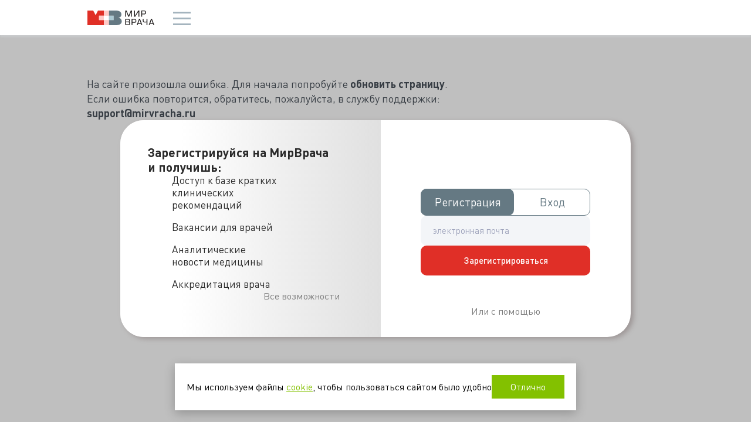

--- FILE ---
content_type: text/html;charset=utf-8
request_url: https://mirvracha.ru/auth/v1/refreshToken
body_size: 59
content:
Cookie not found

--- FILE ---
content_type: image/svg+xml
request_url: https://mirvracha.ru/_next/static/media/vk.35ff724b.svg
body_size: 484
content:
<svg width="24" height="24" fill="none" xmlns="http://www.w3.org/2000/svg">
<g clip-path="url(#new_logo_vk_with_text__a)">
<g clip-path="url(#new_logo_vk_with_text__b)">
<path d="M11.5 24h1c5.44 0 8.15 0 9.83-1.68C24 20.64 24 17.92 24 12.5v-1.02c0-5.4 0-8.12-1.67-9.8C20.65 0 17.93 0 12.5 0h-1C6.06 0 3.35 0 1.67 1.68 0 3.36 0 6.08 0 11.5v1.02c0 5.4 0 8.12 1.68 9.8C3.36 24 6.08 24 11.5 24Z" fill="#07F"/>
<path d="M12.77 17.29c-5.47 0-8.59-3.75-8.72-9.99h2.74c.09 4.58 2.11 6.52 3.71 6.92V7.3h2.58v3.95c1.58-.17 3.24-1.97 3.8-3.95h2.58a7.62 7.62 0 0 1-3.51 4.98 7.9 7.9 0 0 1 4.11 5.01h-2.84a4.94 4.94 0 0 0-4.14-3.57v3.57h-.31Z" fill="#fff"/>
</g>
</g>
<defs>
<clipPath id="new_logo_vk_with_text__a">
<path fill="#fff" transform="translate(.001)" d="M0 0h136v24H0z"/>
</clipPath>
<clipPath id="new_logo_vk_with_text__b">
<path fill="#fff" transform="translate(0 -12)" d="M0 0h136v48H0z"/>
</clipPath>
</defs>
</svg>

--- FILE ---
content_type: application/javascript; charset=UTF-8
request_url: https://mirvracha.ru/_next/static/chunks/pages/vacancy/%5Bid%5D-1ed022422bddf767.js
body_size: 2653
content:
(self.webpackChunk_N_E=self.webpackChunk_N_E||[]).push([[598],{38306:function(c,t,e){(window.__NEXT_P=window.__NEXT_P||[]).push(["/vacancy/[id]",function(){return e(20367)}])},20367:function(c,t,e){"use strict";e.r(t),e.d(t,{Publication:function(){return P},default:function(){return M}});var a=e(85893),n=e(11163),i=e(5068),l=e(76607),o=e(72480),s=e(62439);e(67294);var r=e(14860),d=e(90297),y=e(47044),p=e.n(y),u=e(23112),m=e(82441),h=e(41664),x=e.n(h),v=e(6714),_=e(21436),j=e(69459),f=e(17344),S=e.n(f),g=e(15507),N=e(37288),b=e(48109);let C=c=>o.hF.get(c).then(c=>c.data),T="работа_";function M(){let c=(0,n.useRouter)(),{id:t,defaultCity:e,city:o,defaultSpecialty:d,specialty:y,type:h,minSalary:f,onlyWithSalary:M,date:w,experience:L,onlyWithExperience:E,search:F,total:I}=c.query,{user:k}=(0,u.aC)(),W=k&&(_.C5(null==k?void 0:k.role)||_.nd(null==k?void 0:k.role)||_.XH(null==k?void 0:k.role)||_.sL(null==k?void 0:k.role)),H=t&&(null==t?void 0:t.toString().startsWith(T)),{data:O,error:Z}=(0,i.ZP)(W||!t||H?null:"/".concat(j._.vacancy,"/").concat(t),C),X=(c,a)=>W?null:H?"/".concat(j._.vacancy,"/seo-landing/").concat(t,"?page=").concat(c):a&&!a.vacancies?null:0!==c||H?a.next?"/".concat(j._.vacancy,"/more?position=").concat(a.next,"&defaultCity=").concat(e,"&city=").concat(o,"&defaultSpecialty=").concat(d,"&specialty=").concat(y,"&type=").concat(h,"&minSalary=").concat(f,"&onlyWithSalary=").concat(M,"&date=").concat(w,"&experience=").concat(L,"&onlyWithExperience=").concat(E,"&search=").concat(F):null:"/".concat(j._.vacancy,"/more?position=").concat(O.id,"&defaultCity=").concat(e,"&city=").concat(o,"&defaultSpecialty=").concat(d,"&specialty=").concat(y,"&type=").concat(h,"&minSalary=").concat(f,"&onlyWithSalary=").concat(M,"&date=").concat(w,"&experience=").concat(L,"&onlyWithExperience=").concat(E,"&search=").concat(F),{data:q,error:G}=(0,l.ZP)(X,C),A={city:H?t.toString().replace(T,"").split("_в_городе_")[1]:null==O?void 0:O.city,specialty:H?t.toString().replace(T,"").split("_в_городе_")[0]:null==O?void 0:O.specialty};if(W)return(0,a.jsx)(u.JK,{});if(Z||G&&H)return(0,a.jsx)(m.Z,{statusCode:Z?Z.response.status:G.response.status});if(!O&&!H)return(0,a.jsx)(s.ZP,{type:s.vc.spinner,page:!0});let R={title:"Работа врачом ".concat(A.specialty?"по специальности ".concat(A.specialty," "):"","в городе ").concat(A.city),desc:"В городе ".concat(A.city," открыта вакансия врача ").concat(A.specialty?"по специальности "+A.specialty:""),kws:"".concat(A.city,", ").concat(A.specialty?A.specialty+", ":"","работа врачом, вакансия, медицина")};return(0,a.jsxs)(a.Fragment,{children:[(0,a.jsx)(N.ZP,{title:R.title,description:R.desc,absoluteUrl:"".concat("https://mirvracha.ru","/").concat(j._.vacancy,"/").concat(t),keywords:R.kws,ogType:"article",noRobots:H,schemaOrg:{shortName:O.title,breadcrumbList:b.vacancyCrumbsParent}}),(0,a.jsx)(x(),{href:"/".concat(j._.vacancy,"?defaultCity=").concat(e||"","&city=").concat(o||"","&defaultSpecialty=").concat(d||"","&specialty=").concat(y||"","&type=").concat(h||"","&minSalary=").concat(f||"","&onlyWithSalary=").concat(M||"","&date=").concat(w||"","&experience=").concat(L||"","&onlyWithExperience=").concat(E||"","&search=").concat(F||""),legacyBehavior:!0,children:(0,a.jsxs)("a",{className:p().backToSearch,children:[(0,a.jsx)("span",{})," назад к списку вакансий",I&&" (".concat((0,v.uf)(parseInt(I.toString())),")")]})}),O&&(0,a.jsx)(u.SV,{componentName:"front/vacancy/pub",children:(0,a.jsx)(P,{item:O})}),(0,a.jsxs)(u.SV,{componentName:"front/vacancy/pub/lenta",children:[H&&(0,a.jsx)("h1",{children:(q||[]).length>0?'Вакансии по специальности "'.concat(A.specialty,'" в городе "').concat(A.city,'"'):"Вакансий не найдено"}),(0,a.jsx)(g.Z,{keyGetter:X,fetcher:C,renderItem:c=>(0,a.jsx)(r.xj,{vacancy:c,searchParams:"total=".concat(I,"&defaultCity=").concat(e,"&city=").concat(o,"&defaultSpecialty=").concat(d,"&specialty=").concat(y,"&type=").concat(h,"&minSalary=").concat(f,"&onlyWithSalary=").concat(M,"&date=").concat(w,"&experience=").concat(L,"&onlyWithExperience=").concat(E,"&search=").concat(F)},c.id),responseCustomHandler:c=>c.vacancies,rootProps:{className:"".concat(S().postItemList," ").concat(S().previewLiItemsPc)}}),H&&(0,a.jsxs)("p",{children:["В лечебное учреждение в город ",A.city," для оказания квалифицированной медицинской помощи по специальности “",A.specialty,"” с использованием современных методов профилактики, диагностики, лечения и реабилитации требуется на постоянную ставку врач с действующим сертификатом по специальности “",A.specialty,"”. Вакансия предполагает официальное оформление в соответствии с ТК РФ."]})]})]})}function P(c){var t;let{isAuth:e,user:n}=(0,u.aC)(),i=(0,v.Tg)(null===(t=c.item.medicalOrganisation)||void 0===t?void 0:t.address);return(0,a.jsx)("ul",{className:"".concat(S().postItemList," ").concat(S().previewLiItemsPc," ").concat(p().vacancyFullMode," ").concat(e?"":p().forGuest),children:(0,a.jsx)("li",{children:(0,a.jsxs)("div",{children:[(0,a.jsx)("h1",{className:p().vacancyFullMode__h1,children:c.item.title}),(0,a.jsxs)("div",{className:p().vacancyFullMode__salaryAndDate,children:[c.item.minSalary?(0,v.uf)(c.item.minSalary)+" ".concat(c.item.currency?v.xh.get(c.item.currency.toString()):"руб."):"З/п не указана"," ",(0,a.jsx)("br",{}),(0,a.jsxs)("span",{children:["Вакансия опубликована ",(0,d.rS)(c.item.publishedAt)," г."]})]}),(0,a.jsxs)("div",{className:p().vacancyFullMode__organisation,children:[(0,a.jsx)("p",{children:(0,a.jsx)("em",{children:c.item.medicalOrganisation?c.item.medicalOrganisation.name:c.item.externalEmployerOrganisation})}),i?(0,a.jsx)("span",{children:i}):c.item.city?c.item.city:""]}),c.item.responsibility&&(0,a.jsxs)("div",{className:p().vacancyFullMode__plainText,children:[(0,a.jsx)("p",{children:"Обязанности:"}),(0,a.jsx)("div",{dangerouslySetInnerHTML:{__html:c.item.responsibility}})]}),c.item.requirements&&(0,a.jsxs)("div",{className:p().vacancyFullMode__plainText,children:[(0,a.jsx)("p",{children:"Требования:"}),(0,a.jsx)("div",{dangerouslySetInnerHTML:{__html:c.item.requirements}})]}),c.item.terms&&(0,a.jsxs)("div",{className:p().vacancyFullMode__plainText,children:[(0,a.jsx)("p",{children:"Условия:"}),(0,a.jsx)("div",{dangerouslySetInnerHTML:{__html:c.item.terms}})]}),c.item.employerContacts&&e&&n&&!(_.C5(n.role)||_.XH(n.role)||_.sL(n.role)||_.Gl(n.role))&&(0,a.jsxs)("div",{className:p().vacancyFullMode__plainText,children:[(0,a.jsx)("p",{children:"Контактная информация:"}),(0,a.jsx)("div",{dangerouslySetInnerHTML:{__html:c.item.employerContacts}})]})]})})})}}},function(c){c.O(0,[8109,9774,2888,179],function(){return c(c.s=38306)}),_N_E=c.O()}]);